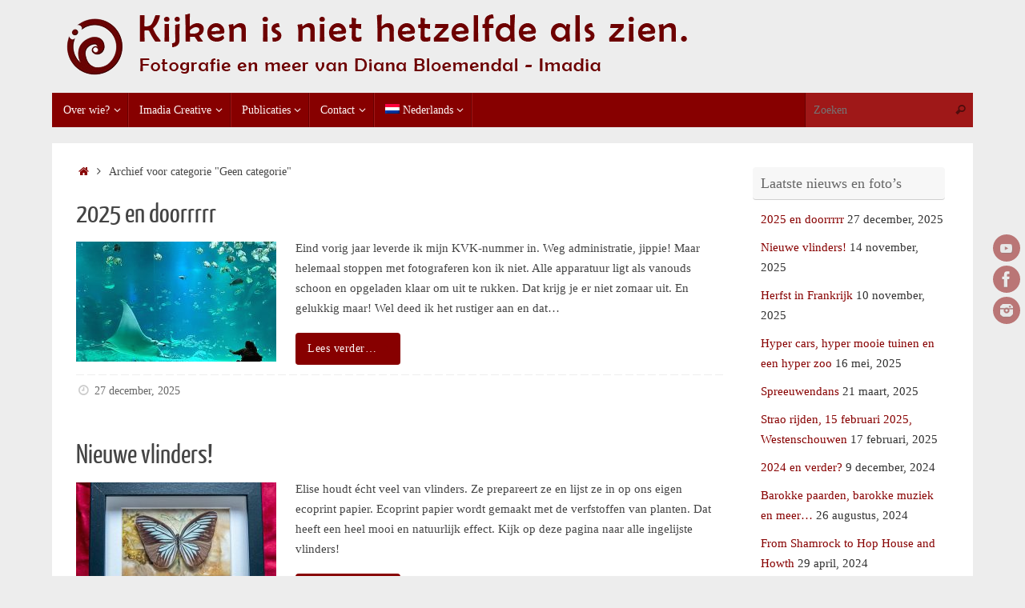

--- FILE ---
content_type: text/html; charset=UTF-8
request_url: https://www.imadia.nl/category/geen-categorie/
body_size: 18415
content:
<!DOCTYPE html>
<html lang="nl-NL">
<head>

<meta http-equiv="X-UA-Compatible" content="IE=edge,chrome=1" />
<meta name="viewport" content="width=device-width, user-scalable=yes, initial-scale=1.0, minimum-scale=1.0, maximum-scale=3.0">
<meta http-equiv="Content-Type" content="text/html; charset=UTF-8" />
<link rel="profile" href="https://gmpg.org/xfn/11" />
<link rel="pingback" href="https://www.imadia.nl/wordpress/xmlrpc.php" />
<meta name='robots' content='index, follow, max-image-preview:large, max-snippet:-1, max-video-preview:-1' />

	<!-- This site is optimized with the Yoast SEO plugin v26.8 - https://yoast.com/product/yoast-seo-wordpress/ -->
	<title>Geen categorie Archives - Imadia Photography</title>

<link rel="stylesheet" href="https://www.imadia.nl/wordpress/wp-content/plugins/sitepress-multilingual-cms/res/css/language-selector.css?v=3.0.2-a" type="text/css" media="all" />
	<link rel="canonical" href="https://www.imadia.nl/category/geen-categorie/" />
	<link rel="next" href="https://www.imadia.nl/category/geen-categorie/page/2/" />
	<meta property="og:locale" content="nl_NL" />
	<meta property="og:type" content="article" />
	<meta property="og:title" content="Geen categorie Archives - Imadia Photography" />
	<meta property="og:url" content="https://www.imadia.nl/category/geen-categorie/" />
	<meta property="og:site_name" content="Imadia Photography" />
	<meta property="og:image" content="https://www.imadia.nl/wordpress/wp-content/uploads/2014/06/logokl.jpg" />
	<meta property="og:image:width" content="125" />
	<meta property="og:image:height" content="125" />
	<meta property="og:image:type" content="image/jpeg" />
	<script type="application/ld+json" class="yoast-schema-graph">{"@context":"https://schema.org","@graph":[{"@type":"CollectionPage","@id":"https://www.imadia.nl/category/geen-categorie/","url":"https://www.imadia.nl/category/geen-categorie/","name":"Geen categorie Archives - Imadia Photography","isPartOf":{"@id":"https://www.imadia.nl/#website"},"primaryImageOfPage":{"@id":"https://www.imadia.nl/category/geen-categorie/#primaryimage"},"image":{"@id":"https://www.imadia.nl/category/geen-categorie/#primaryimage"},"thumbnailUrl":"https://www.imadia.nl/wordpress/wp-content/uploads/2025/12/imadia-9433.jpg","breadcrumb":{"@id":"https://www.imadia.nl/category/geen-categorie/#breadcrumb"},"inLanguage":"nl-NL"},{"@type":"ImageObject","inLanguage":"nl-NL","@id":"https://www.imadia.nl/category/geen-categorie/#primaryimage","url":"https://www.imadia.nl/wordpress/wp-content/uploads/2025/12/imadia-9433.jpg","contentUrl":"https://www.imadia.nl/wordpress/wp-content/uploads/2025/12/imadia-9433.jpg","width":1943,"height":1457},{"@type":"BreadcrumbList","@id":"https://www.imadia.nl/category/geen-categorie/#breadcrumb","itemListElement":[{"@type":"ListItem","position":1,"name":"Home","item":"https://www.imadia.nl/"},{"@type":"ListItem","position":2,"name":"Geen categorie"}]},{"@type":"WebSite","@id":"https://www.imadia.nl/#website","url":"https://www.imadia.nl/","name":"Imadia Photography","description":"Kijken is niet hetzelfde als Zien","publisher":{"@id":"https://www.imadia.nl/#organization"},"potentialAction":[{"@type":"SearchAction","target":{"@type":"EntryPoint","urlTemplate":"https://www.imadia.nl/?s={search_term_string}"},"query-input":{"@type":"PropertyValueSpecification","valueRequired":true,"valueName":"search_term_string"}}],"inLanguage":"nl-NL"},{"@type":"Organization","@id":"https://www.imadia.nl/#organization","name":"Imadia Photography","url":"https://www.imadia.nl/","logo":{"@type":"ImageObject","inLanguage":"nl-NL","@id":"https://www.imadia.nl/#/schema/logo/image/","url":"https://www.imadia.nl/wordpress/wp-content/uploads/2014/06/logokl.jpg","contentUrl":"https://www.imadia.nl/wordpress/wp-content/uploads/2014/06/logokl.jpg","width":125,"height":125,"caption":"Imadia Photography"},"image":{"@id":"https://www.imadia.nl/#/schema/logo/image/"},"sameAs":["https://www.facebook.com/Imadia-Photography-358730834142684/","https://www.instagram.com/imadiana/","https://www.youtube.com/channel/UCqZEI3uFDhDewatwwUu6P6g"]}]}</script>
	<!-- / Yoast SEO plugin. -->


<link rel='dns-prefetch' href='//static.addtoany.com' />
<link rel='dns-prefetch' href='//maps.google.com' />
<link rel='dns-prefetch' href='//www.googletagmanager.com' />
<link rel="alternate" type="application/rss+xml" title="Imadia Photography &raquo; feed" href="https://www.imadia.nl/feed/" />
<link rel="alternate" type="application/rss+xml" title="Imadia Photography &raquo; reacties feed" href="https://www.imadia.nl/comments/feed/" />
<link rel="alternate" type="application/rss+xml" title="Imadia Photography &raquo; Geen categorie categorie feed" href="https://www.imadia.nl/category/geen-categorie/feed/" />
<style id='wp-img-auto-sizes-contain-inline-css' type='text/css'>
img:is([sizes=auto i],[sizes^="auto," i]){contain-intrinsic-size:3000px 1500px}
/*# sourceURL=wp-img-auto-sizes-contain-inline-css */
</style>
<link rel='stylesheet' id='twb-open-sans-css' href='https://fonts.googleapis.com/css?family=Open+Sans%3A300%2C400%2C500%2C600%2C700%2C800&#038;display=swap&#038;ver=6.9' type='text/css' media='all' />
<link rel='stylesheet' id='twbbwg-global-css' href='https://www.imadia.nl/wordpress/wp-content/plugins/photo-gallery/booster/assets/css/global.css?ver=1.0.0' type='text/css' media='all' />
<style id='wp-emoji-styles-inline-css' type='text/css'>

	img.wp-smiley, img.emoji {
		display: inline !important;
		border: none !important;
		box-shadow: none !important;
		height: 1em !important;
		width: 1em !important;
		margin: 0 0.07em !important;
		vertical-align: -0.1em !important;
		background: none !important;
		padding: 0 !important;
	}
/*# sourceURL=wp-emoji-styles-inline-css */
</style>
<style id='wp-block-library-inline-css' type='text/css'>
:root{--wp-block-synced-color:#7a00df;--wp-block-synced-color--rgb:122,0,223;--wp-bound-block-color:var(--wp-block-synced-color);--wp-editor-canvas-background:#ddd;--wp-admin-theme-color:#007cba;--wp-admin-theme-color--rgb:0,124,186;--wp-admin-theme-color-darker-10:#006ba1;--wp-admin-theme-color-darker-10--rgb:0,107,160.5;--wp-admin-theme-color-darker-20:#005a87;--wp-admin-theme-color-darker-20--rgb:0,90,135;--wp-admin-border-width-focus:2px}@media (min-resolution:192dpi){:root{--wp-admin-border-width-focus:1.5px}}.wp-element-button{cursor:pointer}:root .has-very-light-gray-background-color{background-color:#eee}:root .has-very-dark-gray-background-color{background-color:#313131}:root .has-very-light-gray-color{color:#eee}:root .has-very-dark-gray-color{color:#313131}:root .has-vivid-green-cyan-to-vivid-cyan-blue-gradient-background{background:linear-gradient(135deg,#00d084,#0693e3)}:root .has-purple-crush-gradient-background{background:linear-gradient(135deg,#34e2e4,#4721fb 50%,#ab1dfe)}:root .has-hazy-dawn-gradient-background{background:linear-gradient(135deg,#faaca8,#dad0ec)}:root .has-subdued-olive-gradient-background{background:linear-gradient(135deg,#fafae1,#67a671)}:root .has-atomic-cream-gradient-background{background:linear-gradient(135deg,#fdd79a,#004a59)}:root .has-nightshade-gradient-background{background:linear-gradient(135deg,#330968,#31cdcf)}:root .has-midnight-gradient-background{background:linear-gradient(135deg,#020381,#2874fc)}:root{--wp--preset--font-size--normal:16px;--wp--preset--font-size--huge:42px}.has-regular-font-size{font-size:1em}.has-larger-font-size{font-size:2.625em}.has-normal-font-size{font-size:var(--wp--preset--font-size--normal)}.has-huge-font-size{font-size:var(--wp--preset--font-size--huge)}:root .has-text-align-center{text-align:center}:root .has-text-align-left{text-align:left}:root .has-text-align-right{text-align:right}.has-fit-text{white-space:nowrap!important}#end-resizable-editor-section{display:none}.aligncenter{clear:both}.items-justified-left{justify-content:flex-start}.items-justified-center{justify-content:center}.items-justified-right{justify-content:flex-end}.items-justified-space-between{justify-content:space-between}.screen-reader-text{word-wrap:normal!important;border:0;clip-path:inset(50%);height:1px;margin:-1px;overflow:hidden;padding:0;position:absolute;width:1px}.screen-reader-text:focus{background-color:#ddd;clip-path:none;color:#444;display:block;font-size:1em;height:auto;left:5px;line-height:normal;padding:15px 23px 14px;text-decoration:none;top:5px;width:auto;z-index:100000}html :where(.has-border-color){border-style:solid}html :where([style*=border-top-color]){border-top-style:solid}html :where([style*=border-right-color]){border-right-style:solid}html :where([style*=border-bottom-color]){border-bottom-style:solid}html :where([style*=border-left-color]){border-left-style:solid}html :where([style*=border-width]){border-style:solid}html :where([style*=border-top-width]){border-top-style:solid}html :where([style*=border-right-width]){border-right-style:solid}html :where([style*=border-bottom-width]){border-bottom-style:solid}html :where([style*=border-left-width]){border-left-style:solid}html :where(img[class*=wp-image-]){height:auto;max-width:100%}:where(figure){margin:0 0 1em}html :where(.is-position-sticky){--wp-admin--admin-bar--position-offset:var(--wp-admin--admin-bar--height,0px)}@media screen and (max-width:600px){html :where(.is-position-sticky){--wp-admin--admin-bar--position-offset:0px}}

/*# sourceURL=wp-block-library-inline-css */
</style><style id='wp-block-paragraph-inline-css' type='text/css'>
.is-small-text{font-size:.875em}.is-regular-text{font-size:1em}.is-large-text{font-size:2.25em}.is-larger-text{font-size:3em}.has-drop-cap:not(:focus):first-letter{float:left;font-size:8.4em;font-style:normal;font-weight:100;line-height:.68;margin:.05em .1em 0 0;text-transform:uppercase}body.rtl .has-drop-cap:not(:focus):first-letter{float:none;margin-left:.1em}p.has-drop-cap.has-background{overflow:hidden}:root :where(p.has-background){padding:1.25em 2.375em}:where(p.has-text-color:not(.has-link-color)) a{color:inherit}p.has-text-align-left[style*="writing-mode:vertical-lr"],p.has-text-align-right[style*="writing-mode:vertical-rl"]{rotate:180deg}
/*# sourceURL=https://www.imadia.nl/wordpress/wp-content/plugins/gutenberg/build/styles/block-library/paragraph/style.min.css */
</style>
<style id='global-styles-inline-css' type='text/css'>
:root{--wp--preset--aspect-ratio--square: 1;--wp--preset--aspect-ratio--4-3: 4/3;--wp--preset--aspect-ratio--3-4: 3/4;--wp--preset--aspect-ratio--3-2: 3/2;--wp--preset--aspect-ratio--2-3: 2/3;--wp--preset--aspect-ratio--16-9: 16/9;--wp--preset--aspect-ratio--9-16: 9/16;--wp--preset--color--black: #000000;--wp--preset--color--cyan-bluish-gray: #abb8c3;--wp--preset--color--white: #ffffff;--wp--preset--color--pale-pink: #f78da7;--wp--preset--color--vivid-red: #cf2e2e;--wp--preset--color--luminous-vivid-orange: #ff6900;--wp--preset--color--luminous-vivid-amber: #fcb900;--wp--preset--color--light-green-cyan: #7bdcb5;--wp--preset--color--vivid-green-cyan: #00d084;--wp--preset--color--pale-cyan-blue: #8ed1fc;--wp--preset--color--vivid-cyan-blue: #0693e3;--wp--preset--color--vivid-purple: #9b51e0;--wp--preset--gradient--vivid-cyan-blue-to-vivid-purple: linear-gradient(135deg,rgb(6,147,227) 0%,rgb(155,81,224) 100%);--wp--preset--gradient--light-green-cyan-to-vivid-green-cyan: linear-gradient(135deg,rgb(122,220,180) 0%,rgb(0,208,130) 100%);--wp--preset--gradient--luminous-vivid-amber-to-luminous-vivid-orange: linear-gradient(135deg,rgb(252,185,0) 0%,rgb(255,105,0) 100%);--wp--preset--gradient--luminous-vivid-orange-to-vivid-red: linear-gradient(135deg,rgb(255,105,0) 0%,rgb(207,46,46) 100%);--wp--preset--gradient--very-light-gray-to-cyan-bluish-gray: linear-gradient(135deg,rgb(238,238,238) 0%,rgb(169,184,195) 100%);--wp--preset--gradient--cool-to-warm-spectrum: linear-gradient(135deg,rgb(74,234,220) 0%,rgb(151,120,209) 20%,rgb(207,42,186) 40%,rgb(238,44,130) 60%,rgb(251,105,98) 80%,rgb(254,248,76) 100%);--wp--preset--gradient--blush-light-purple: linear-gradient(135deg,rgb(255,206,236) 0%,rgb(152,150,240) 100%);--wp--preset--gradient--blush-bordeaux: linear-gradient(135deg,rgb(254,205,165) 0%,rgb(254,45,45) 50%,rgb(107,0,62) 100%);--wp--preset--gradient--luminous-dusk: linear-gradient(135deg,rgb(255,203,112) 0%,rgb(199,81,192) 50%,rgb(65,88,208) 100%);--wp--preset--gradient--pale-ocean: linear-gradient(135deg,rgb(255,245,203) 0%,rgb(182,227,212) 50%,rgb(51,167,181) 100%);--wp--preset--gradient--electric-grass: linear-gradient(135deg,rgb(202,248,128) 0%,rgb(113,206,126) 100%);--wp--preset--gradient--midnight: linear-gradient(135deg,rgb(2,3,129) 0%,rgb(40,116,252) 100%);--wp--preset--font-size--small: 13px;--wp--preset--font-size--medium: 20px;--wp--preset--font-size--large: 36px;--wp--preset--font-size--x-large: 42px;--wp--preset--spacing--20: 0.44rem;--wp--preset--spacing--30: 0.67rem;--wp--preset--spacing--40: 1rem;--wp--preset--spacing--50: 1.5rem;--wp--preset--spacing--60: 2.25rem;--wp--preset--spacing--70: 3.38rem;--wp--preset--spacing--80: 5.06rem;--wp--preset--shadow--natural: 6px 6px 9px rgba(0, 0, 0, 0.2);--wp--preset--shadow--deep: 12px 12px 50px rgba(0, 0, 0, 0.4);--wp--preset--shadow--sharp: 6px 6px 0px rgba(0, 0, 0, 0.2);--wp--preset--shadow--outlined: 6px 6px 0px -3px rgb(255, 255, 255), 6px 6px rgb(0, 0, 0);--wp--preset--shadow--crisp: 6px 6px 0px rgb(0, 0, 0);}:where(body) { margin: 0; }:where(.is-layout-flex){gap: 0.5em;}:where(.is-layout-grid){gap: 0.5em;}body .is-layout-flex{display: flex;}.is-layout-flex{flex-wrap: wrap;align-items: center;}.is-layout-flex > :is(*, div){margin: 0;}body .is-layout-grid{display: grid;}.is-layout-grid > :is(*, div){margin: 0;}body{padding-top: 0px;padding-right: 0px;padding-bottom: 0px;padding-left: 0px;}a:where(:not(.wp-element-button)){text-decoration: underline;}:root :where(.wp-element-button, .wp-block-button__link){background-color: #32373c;border-width: 0;color: #fff;font-family: inherit;font-size: inherit;font-style: inherit;font-weight: inherit;letter-spacing: inherit;line-height: inherit;padding-top: calc(0.667em + 2px);padding-right: calc(1.333em + 2px);padding-bottom: calc(0.667em + 2px);padding-left: calc(1.333em + 2px);text-decoration: none;text-transform: inherit;}.has-black-color{color: var(--wp--preset--color--black) !important;}.has-cyan-bluish-gray-color{color: var(--wp--preset--color--cyan-bluish-gray) !important;}.has-white-color{color: var(--wp--preset--color--white) !important;}.has-pale-pink-color{color: var(--wp--preset--color--pale-pink) !important;}.has-vivid-red-color{color: var(--wp--preset--color--vivid-red) !important;}.has-luminous-vivid-orange-color{color: var(--wp--preset--color--luminous-vivid-orange) !important;}.has-luminous-vivid-amber-color{color: var(--wp--preset--color--luminous-vivid-amber) !important;}.has-light-green-cyan-color{color: var(--wp--preset--color--light-green-cyan) !important;}.has-vivid-green-cyan-color{color: var(--wp--preset--color--vivid-green-cyan) !important;}.has-pale-cyan-blue-color{color: var(--wp--preset--color--pale-cyan-blue) !important;}.has-vivid-cyan-blue-color{color: var(--wp--preset--color--vivid-cyan-blue) !important;}.has-vivid-purple-color{color: var(--wp--preset--color--vivid-purple) !important;}.has-black-background-color{background-color: var(--wp--preset--color--black) !important;}.has-cyan-bluish-gray-background-color{background-color: var(--wp--preset--color--cyan-bluish-gray) !important;}.has-white-background-color{background-color: var(--wp--preset--color--white) !important;}.has-pale-pink-background-color{background-color: var(--wp--preset--color--pale-pink) !important;}.has-vivid-red-background-color{background-color: var(--wp--preset--color--vivid-red) !important;}.has-luminous-vivid-orange-background-color{background-color: var(--wp--preset--color--luminous-vivid-orange) !important;}.has-luminous-vivid-amber-background-color{background-color: var(--wp--preset--color--luminous-vivid-amber) !important;}.has-light-green-cyan-background-color{background-color: var(--wp--preset--color--light-green-cyan) !important;}.has-vivid-green-cyan-background-color{background-color: var(--wp--preset--color--vivid-green-cyan) !important;}.has-pale-cyan-blue-background-color{background-color: var(--wp--preset--color--pale-cyan-blue) !important;}.has-vivid-cyan-blue-background-color{background-color: var(--wp--preset--color--vivid-cyan-blue) !important;}.has-vivid-purple-background-color{background-color: var(--wp--preset--color--vivid-purple) !important;}.has-black-border-color{border-color: var(--wp--preset--color--black) !important;}.has-cyan-bluish-gray-border-color{border-color: var(--wp--preset--color--cyan-bluish-gray) !important;}.has-white-border-color{border-color: var(--wp--preset--color--white) !important;}.has-pale-pink-border-color{border-color: var(--wp--preset--color--pale-pink) !important;}.has-vivid-red-border-color{border-color: var(--wp--preset--color--vivid-red) !important;}.has-luminous-vivid-orange-border-color{border-color: var(--wp--preset--color--luminous-vivid-orange) !important;}.has-luminous-vivid-amber-border-color{border-color: var(--wp--preset--color--luminous-vivid-amber) !important;}.has-light-green-cyan-border-color{border-color: var(--wp--preset--color--light-green-cyan) !important;}.has-vivid-green-cyan-border-color{border-color: var(--wp--preset--color--vivid-green-cyan) !important;}.has-pale-cyan-blue-border-color{border-color: var(--wp--preset--color--pale-cyan-blue) !important;}.has-vivid-cyan-blue-border-color{border-color: var(--wp--preset--color--vivid-cyan-blue) !important;}.has-vivid-purple-border-color{border-color: var(--wp--preset--color--vivid-purple) !important;}.has-vivid-cyan-blue-to-vivid-purple-gradient-background{background: var(--wp--preset--gradient--vivid-cyan-blue-to-vivid-purple) !important;}.has-light-green-cyan-to-vivid-green-cyan-gradient-background{background: var(--wp--preset--gradient--light-green-cyan-to-vivid-green-cyan) !important;}.has-luminous-vivid-amber-to-luminous-vivid-orange-gradient-background{background: var(--wp--preset--gradient--luminous-vivid-amber-to-luminous-vivid-orange) !important;}.has-luminous-vivid-orange-to-vivid-red-gradient-background{background: var(--wp--preset--gradient--luminous-vivid-orange-to-vivid-red) !important;}.has-very-light-gray-to-cyan-bluish-gray-gradient-background{background: var(--wp--preset--gradient--very-light-gray-to-cyan-bluish-gray) !important;}.has-cool-to-warm-spectrum-gradient-background{background: var(--wp--preset--gradient--cool-to-warm-spectrum) !important;}.has-blush-light-purple-gradient-background{background: var(--wp--preset--gradient--blush-light-purple) !important;}.has-blush-bordeaux-gradient-background{background: var(--wp--preset--gradient--blush-bordeaux) !important;}.has-luminous-dusk-gradient-background{background: var(--wp--preset--gradient--luminous-dusk) !important;}.has-pale-ocean-gradient-background{background: var(--wp--preset--gradient--pale-ocean) !important;}.has-electric-grass-gradient-background{background: var(--wp--preset--gradient--electric-grass) !important;}.has-midnight-gradient-background{background: var(--wp--preset--gradient--midnight) !important;}.has-small-font-size{font-size: var(--wp--preset--font-size--small) !important;}.has-medium-font-size{font-size: var(--wp--preset--font-size--medium) !important;}.has-large-font-size{font-size: var(--wp--preset--font-size--large) !important;}.has-x-large-font-size{font-size: var(--wp--preset--font-size--x-large) !important;}
/*# sourceURL=global-styles-inline-css */
</style>

<style id='classic-theme-styles-inline-css' type='text/css'>
.wp-block-button__link{background-color:#32373c;border-radius:9999px;box-shadow:none;color:#fff;font-size:1.125em;padding:calc(.667em + 2px) calc(1.333em + 2px);text-decoration:none}.wp-block-file__button{background:#32373c;color:#fff}.wp-block-accordion-heading{margin:0}.wp-block-accordion-heading__toggle{background-color:inherit!important;color:inherit!important}.wp-block-accordion-heading__toggle:not(:focus-visible){outline:none}.wp-block-accordion-heading__toggle:focus,.wp-block-accordion-heading__toggle:hover{background-color:inherit!important;border:none;box-shadow:none;color:inherit;padding:var(--wp--preset--spacing--20,1em) 0;text-decoration:none}.wp-block-accordion-heading__toggle:focus-visible{outline:auto;outline-offset:0}
/*# sourceURL=https://www.imadia.nl/wordpress/wp-content/plugins/gutenberg/build/styles/block-library/classic.min.css */
</style>
<link rel='stylesheet' id='gmap_styles_-css' href='https://www.imadia.nl/wordpress/wp-content/plugins/form-maker/css/style_for_map.css?ver=c59ee55e6cf66ea689475cbdbdd33851' type='text/css' media='all' />
<link rel='stylesheet' id='Css-css' href='https://www.imadia.nl/wordpress/wp-content/plugins/form-maker/js/calendar-jos.css?ver=c59ee55e6cf66ea689475cbdbdd33851' type='text/css' media='all' />
<link rel='stylesheet' id='jquery-ui-spinner-css' href='https://www.imadia.nl/wordpress/wp-content/plugins/form-maker/css/jquery-ui-spinner.css?ver=c59ee55e6cf66ea689475cbdbdd33851' type='text/css' media='all' />
<link rel='stylesheet' id='fcb-main-css-css' href='https://www.imadia.nl/wordpress/wp-content/plugins/formcraft-form-builder/assets/css/form.main.css?ver=1.2.10' type='text/css' media='all' />
<link rel='stylesheet' id='fcb-common-css-css' href='https://www.imadia.nl/wordpress/wp-content/plugins/formcraft-form-builder/assets/css/common-elements.css?ver=1.2.10' type='text/css' media='all' />
<link rel='stylesheet' id='bwg_fonts-css' href='https://www.imadia.nl/wordpress/wp-content/plugins/photo-gallery/css/bwg-fonts/fonts.css?ver=0.0.1' type='text/css' media='all' />
<link rel='stylesheet' id='sumoselect-css' href='https://www.imadia.nl/wordpress/wp-content/plugins/photo-gallery/css/sumoselect.min.css?ver=3.4.6' type='text/css' media='all' />
<link rel='stylesheet' id='mCustomScrollbar-css' href='https://www.imadia.nl/wordpress/wp-content/plugins/photo-gallery/css/jquery.mCustomScrollbar.min.css?ver=3.1.5' type='text/css' media='all' />
<link rel='stylesheet' id='bwg_frontend-css' href='https://www.imadia.nl/wordpress/wp-content/plugins/photo-gallery/css/styles.min.css?ver=1.8.37' type='text/css' media='all' />
<link rel='stylesheet' id='tempera-fonts-css' href='https://www.imadia.nl/wordpress/wp-content/themes/tempera/fonts/fontfaces.css?ver=1.8.3' type='text/css' media='all' />
<link rel='stylesheet' id='tempera-style-css' href='https://www.imadia.nl/wordpress/wp-content/themes/tempera/style.css?ver=1.8.3' type='text/css' media='all' />
<style id='tempera-style-inline-css' type='text/css'>
#header, #main, #topbar-inner { max-width: 1150px; } #container.one-column { } #container.two-columns-right #secondary { width:250px; float:right; } #container.two-columns-right #content { width:calc(100% - 280px); float:left; } #container.two-columns-left #primary { width:250px; float:left; } #container.two-columns-left #content { width:calc(100% - 280px); float:right; } #container.three-columns-right .sidey { width:125px; float:left; } #container.three-columns-right #primary { margin-left:15px; margin-right:15px; } #container.three-columns-right #content { width: calc(100% - 280px); float:left;} #container.three-columns-left .sidey { width:125px; float:left; } #container.three-columns-left #secondary {margin-left:15px; margin-right:15px; } #container.three-columns-left #content { width: calc(100% - 280px); float:right; } #container.three-columns-sided .sidey { width:125px; float:left; } #container.three-columns-sided #secondary { float:right; } #container.three-columns-sided #content { width: calc(100% - 310px); float:right; margin: 0 155px 0 -1150px; } body { font-family: Georgia, "Times New Roman", Times, serif; } #content h1.entry-title a, #content h2.entry-title a, #content h1.entry-title , #content h2.entry-title { font-family: "Yanone Kaffeesatz Regular"; } .widget-title, .widget-title a { font-family: Georgia, "Times New Roman", Times, serif; } .entry-content h1, .entry-content h2, .entry-content h3, .entry-content h4, .entry-content h5, .entry-content h6, #comments #reply-title, .nivo-caption h2, #front-text1 h2, #front-text2 h2, .column-header-image, .column-header-noimage { font-family: "Open Sans Light"; } #site-title span a { font-family: "Yanone Kaffeesatz Regular"; } #access ul li a, #access ul li a span { font-family: Georgia, "Times New Roman", Times, serif; } body { color: #444444; background-color: #bdbebc } a { color: #870000; } a:hover,.entry-meta span a:hover, .comments-link a:hover { color: #870000; } #header { ; } #site-title span a { color:#563b0b; } #site-description { color:#999999; } .socials a { background-color: #870000; } .socials .socials-hover { background-color: #870000; } /* Main menu top level */ #access a, #nav-toggle span, li.menu-main-search .searchform input[type="search"] { color: #fef6f6; } li.menu-main-search .searchform input[type="search"] { background-color: #9f1818; border-left-color: #690000; } #access, #nav-toggle {background-color: #870000; } #access > .menu > ul > li > a > span { border-color: #690000; -webkit-box-shadow: 1px 0 0 #9f1818; box-shadow: 1px 0 0 #9f1818; } /*.rtl #access > .menu > ul > li > a > span { -webkit-box-shadow: -1px 0 0 #9f1818; box-shadow: -1px 0 0 #9f1818; } */ #access a:hover {background-color: #940d0d; } #access ul li.current_page_item > a, #access ul li.current-menu-item > a, #access ul li.current_page_ancestor > a, #access ul li.current-menu-ancestor > a { background-color: #940d0d; } /* Main menu Submenus */ #access > .menu > ul > li > ul:before {border-bottom-color:#870000;} #access ul ul ul li:first-child:before { border-right-color:#870000;} #access ul ul li { background-color:#870000; border-top-color:#950e0e; border-bottom-color:#7c0000} #access ul ul li a{color:#fff8f8} #access ul ul li a:hover{background:#950e0e} #access ul ul li.current_page_item > a, #access ul ul li.current-menu-item > a, #access ul ul li.current_page_ancestor > a, #access ul ul li.current-menu-ancestor > a { background-color:#950e0e; } #topbar { background-color: #000000;border-bottom-color:#282828; box-shadow:3px 0 3px #000000; } .topmenu ul li a, .topmenu .searchsubmit { color: #CCCCCC; } .topmenu ul li a:hover, .topmenu .searchform input[type="search"] { color: #EEEEEE; border-bottom-color: rgba( 135,0,0, 0.5); } #main { background-color: #FFFFFF; } #author-info, #entry-author-info, #content .page-title { border-color: #870000; background: #F7F7F7; } #entry-author-info #author-avatar, #author-info #author-avatar { border-color: #EEEEEE; } .sidey .widget-container { color: #333333; ; } .sidey .widget-title { color: #666666; background-color: #F7F7F7;border-color:#cfcfcf;} .sidey .widget-container a {} .sidey .widget-container a:hover {} .entry-content h1, .entry-content h2, .entry-content h3, .entry-content h4, .entry-content h5, .entry-content h6 { color: #444444; } .sticky .entry-header {border-color:#870000 } .entry-title, .entry-title a { color: #444444; } .entry-title a:hover { color: #000000; } #content span.entry-format { color: #fef6f6; background-color: #870000; } #footer { color: #AAAAAA; ; } #footer2 { color: #AAAAAA; background-color: #F7F7F7; } #footer a { ; } #footer a:hover { ; } #footer2 a, .footermenu ul li:after { ; } #footer2 a:hover { ; } #footer .widget-container { color: #333333; ; } #footer .widget-title { color: #666666; background-color: #F7F7F7;border-color:#cfcfcf } a.continue-reading-link, #cryout_ajax_more_trigger { color:#fef6f6; background:#870000; border-bottom-color:#870000; } a.continue-reading-link:hover { border-bottom-color:#870000; } a.continue-reading-link i.crycon-right-dir {color:#870000} a.continue-reading-link:hover i.crycon-right-dir {color:#870000} .page-link a, .page-link > span > em {border-color:#CCCCCC} .columnmore a {background:#870000;color:#F7F7F7} .columnmore a:hover {background:#870000;} .button, #respond .form-submit input#submit, input[type="submit"], input[type="reset"] { background-color: #870000; } .button:hover, #respond .form-submit input#submit:hover { background-color: #870000; } .entry-content tr th, .entry-content thead th { color: #444444; } .entry-content table, .entry-content fieldset, .entry-content tr td, .entry-content tr th, .entry-content thead th { border-color: #CCCCCC; } .entry-content tr.even td { background-color: #F7F7F7 !important; } hr { border-color: #CCCCCC; } input[type="text"], input[type="password"], input[type="email"], textarea, select, input[type="color"],input[type="date"],input[type="datetime"],input[type="datetime-local"],input[type="month"],input[type="number"],input[type="range"], input[type="search"],input[type="tel"],input[type="time"],input[type="url"],input[type="week"] { background-color: #F7F7F7; border-color: #CCCCCC #EEEEEE #EEEEEE #CCCCCC; color: #444444; } input[type="submit"], input[type="reset"] { color: #FFFFFF; background-color: #870000; } input[type="text"]:hover, input[type="password"]:hover, input[type="email"]:hover, textarea:hover, input[type="color"]:hover, input[type="date"]:hover, input[type="datetime"]:hover, input[type="datetime-local"]:hover, input[type="month"]:hover, input[type="number"]:hover, input[type="range"]:hover, input[type="search"]:hover, input[type="tel"]:hover, input[type="time"]:hover, input[type="url"]:hover, input[type="week"]:hover { background-color: rgba(247,247,247,0.4); } .entry-content pre { border-color: #CCCCCC; border-bottom-color:#870000;} .entry-content code { background-color:#F7F7F7;} .entry-content blockquote { border-color: #EEEEEE; } abbr, acronym { border-color: #444444; } .comment-meta a { color: #444444; } #respond .form-allowed-tags { color: #999999; } .entry-meta .crycon-metas:before {color:#CCCCCC;} .entry-meta span a, .comments-link a, .entry-meta {color:#666666;} .entry-meta span a:hover, .comments-link a:hover {} .nav-next a:hover {} .nav-previous a:hover { } .pagination { border-color:#ededed;} .pagination span, .pagination a { background:#F7F7F7; border-left-color:#dddddd; border-right-color:#ffffff; } .pagination a:hover { background: #ffffff; } #searchform input[type="text"] {color:#999999;} .caption-accented .wp-caption { background-color:rgba(135,0,0,0.8); color:#FFFFFF} .tempera-image-one .entry-content img[class*='align'], .tempera-image-one .entry-summary img[class*='align'], .tempera-image-two .entry-content img[class*='align'], .tempera-image-two .entry-summary img[class*='align'], .tempera-image-one .entry-content [class*='wp-block'][class*='align'] img, .tempera-image-one .entry-summary [class*='wp-block'][class*='align'] img, .tempera-image-two .entry-content [class*='wp-block'][class*='align'] img, .tempera-image-two .entry-summary [class*='wp-block'][class*='align'] img { border-color:#870000;} html { font-size:15px; line-height:1.7; } .entry-content, .entry-summary, #frontpage blockquote { text-align:inherit; } .entry-content, .entry-summary, .widget-area { ; } #content h1.entry-title, #content h2.entry-title { font-size:34px ;} .widget-title, .widget-title a { font-size:18px ;} h1 { font-size: 2.526em; } h2 { font-size: 2.202em; } h3 { font-size: 1.878em; } h4 { font-size: 1.554em; } h5 { font-size: 1.23em; } h6 { font-size: 0.906em; } #site-title { font-size:38px ;} #access ul li a, li.menu-main-search .searchform input[type="search"] { font-size:14px ;} .nocomments, .nocomments2 {display:none;} .comments-link span { display:none;} #header-container > div { margin:40px 0 0 0px;} header.page-header, .archive h1.page-title { display:none; } .entry-content p, .entry-content ul, .entry-content ol, .entry-content dd, .entry-content pre, .entry-content hr, .entry-summary p, .commentlist p { margin-bottom: 1.0em; } header.entry-header > .entry-meta { display: none; } #toTop {background:#FFFFFF;margin-left:1300px;} #toTop:hover .crycon-back2top:before {color:#870000;} @media (max-width: 1195px) { #footer2 #toTop { position: relative; margin-left: auto !important; margin-right: auto !important; bottom: 0; display: block; width: 45px; border-radius: 4px 4px 0 0; opacity: 1; } } #main {margin-top:20px; } #forbottom {margin-left: 30px; margin-right: 30px;} #header-widget-area { width: 33%; } #branding { height:120px; } @media (max-width: 1920px) {#branding, #bg_image { display: block; height:auto; max-width:100%; min-height:inherit !important; display: block; } } 
/* Tempera Custom CSS */
/*# sourceURL=tempera-style-inline-css */
</style>
<link rel='stylesheet' id='tempera-mobile-css' href='https://www.imadia.nl/wordpress/wp-content/themes/tempera/styles/style-mobile.css?ver=1.8.3' type='text/css' media='all' />
<link rel='stylesheet' id='addtoany-css' href='https://www.imadia.nl/wordpress/wp-content/plugins/add-to-any/addtoany.min.css?ver=1.16' type='text/css' media='all' />
<script type="text/javascript" src="https://www.imadia.nl/wordpress/wp-includes/js/jquery/jquery.min.js?ver=3.7.1" id="jquery-core-js"></script>
<script type="text/javascript" src="https://www.imadia.nl/wordpress/wp-includes/js/jquery/jquery-migrate.min.js?ver=3.4.1" id="jquery-migrate-js"></script>
<script type="text/javascript" src="https://www.imadia.nl/wordpress/wp-content/plugins/photo-gallery/booster/assets/js/circle-progress.js?ver=1.2.2" id="twbbwg-circle-js"></script>
<script type="text/javascript" id="twbbwg-global-js-extra">
/* <![CDATA[ */
var twb = {"nonce":"3e79b06dc4","ajax_url":"https://www.imadia.nl/wordpress/wp-admin/admin-ajax.php","plugin_url":"https://www.imadia.nl/wordpress/wp-content/plugins/photo-gallery/booster","href":"https://www.imadia.nl/wordpress/wp-admin/admin.php?page=twbbwg_photo-gallery"};
var twb = {"nonce":"3e79b06dc4","ajax_url":"https://www.imadia.nl/wordpress/wp-admin/admin-ajax.php","plugin_url":"https://www.imadia.nl/wordpress/wp-content/plugins/photo-gallery/booster","href":"https://www.imadia.nl/wordpress/wp-admin/admin.php?page=twbbwg_photo-gallery"};
//# sourceURL=twbbwg-global-js-extra
/* ]]> */
</script>
<script type="text/javascript" src="https://www.imadia.nl/wordpress/wp-content/plugins/photo-gallery/booster/assets/js/global.js?ver=1.0.0" id="twbbwg-global-js"></script>
<script type="text/javascript" id="addtoany-core-js-before">
/* <![CDATA[ */
window.a2a_config=window.a2a_config||{};a2a_config.callbacks=[];a2a_config.overlays=[];a2a_config.templates={};a2a_localize = {
	Share: "Delen",
	Save: "Opslaan",
	Subscribe: "Inschrijven",
	Email: "E-mail",
	Bookmark: "Bookmark",
	ShowAll: "Alles weergeven",
	ShowLess: "Niet alles weergeven",
	FindServices: "Vind dienst(en)",
	FindAnyServiceToAddTo: "Vind direct een dienst om aan toe te voegen",
	PoweredBy: "Mede mogelijk gemaakt door",
	ShareViaEmail: "Delen per e-mail",
	SubscribeViaEmail: "Abonneren via e-mail",
	BookmarkInYourBrowser: "Bookmark in je browser",
	BookmarkInstructions: "Druk op Ctrl+D of \u2318+D om deze pagina te bookmarken",
	AddToYourFavorites: "Voeg aan je favorieten toe",
	SendFromWebOrProgram: "Stuur vanuit elk e-mailadres of e-mail programma",
	EmailProgram: "E-mail programma",
	More: "Meer&#8230;",
	ThanksForSharing: "Bedankt voor het delen!",
	ThanksForFollowing: "Dank voor het volgen!"
};


//# sourceURL=addtoany-core-js-before
/* ]]> */
</script>
<script type="text/javascript" defer src="https://static.addtoany.com/menu/page.js" id="addtoany-core-js"></script>
<script type="text/javascript" defer src="https://www.imadia.nl/wordpress/wp-content/plugins/add-to-any/addtoany.min.js?ver=1.1" id="addtoany-jquery-js"></script>
<script type="text/javascript" src="https://www.imadia.nl/wordpress/wp-content/plugins/form-maker/js/main_front_end.js?ver=c59ee55e6cf66ea689475cbdbdd33851" id="main_g_js-js"></script>
<script type="text/javascript" src="https://maps.google.com/maps/api/js?sensor=false&amp;ver=6.9" id="Gmap-js"></script>
<script type="text/javascript" src="https://www.imadia.nl/wordpress/wp-content/plugins/form-maker/js/if_gmap_front_end.js?ver=c59ee55e6cf66ea689475cbdbdd33851" id="if_gmap-js"></script>
<script type="text/javascript" src="https://www.imadia.nl/wordpress/wp-content/plugins/form-maker/js/calendar.js?ver=c59ee55e6cf66ea689475cbdbdd33851" id="Calendar-js"></script>
<script type="text/javascript" src="https://www.imadia.nl/wordpress/wp-content/plugins/form-maker/js/calendar-setup.js?ver=c59ee55e6cf66ea689475cbdbdd33851" id="calendar-setup-js"></script>
<script type="text/javascript" src="https://www.imadia.nl/wordpress/wp-content/plugins/form-maker/js/calendar_function.js?ver=c59ee55e6cf66ea689475cbdbdd33851" id="calendar_function-js"></script>
<script type="text/javascript" src="https://www.imadia.nl/wordpress/wp-content/plugins/form-maker/js/jquery-ui.js?ver=c59ee55e6cf66ea689475cbdbdd33851" id="jquery-ui-js"></script>
<script type="text/javascript" src="https://www.imadia.nl/wordpress/wp-content/plugins/form-maker/js/jquery.ui.slider.js?ver=c59ee55e6cf66ea689475cbdbdd33851" id="jquery.ui.slider-js"></script>
<script type="text/javascript" src="https://www.imadia.nl/wordpress/wp-content/plugins/photo-gallery/js/jquery.sumoselect.min.js?ver=3.4.6" id="sumoselect-js"></script>
<script type="text/javascript" src="https://www.imadia.nl/wordpress/wp-content/plugins/photo-gallery/js/tocca.min.js?ver=2.0.9" id="bwg_mobile-js"></script>
<script type="text/javascript" src="https://www.imadia.nl/wordpress/wp-content/plugins/photo-gallery/js/jquery.mCustomScrollbar.concat.min.js?ver=3.1.5" id="mCustomScrollbar-js"></script>
<script type="text/javascript" src="https://www.imadia.nl/wordpress/wp-content/plugins/photo-gallery/js/jquery.fullscreen.min.js?ver=0.6.0" id="jquery-fullscreen-js"></script>
<script type="text/javascript" id="bwg_frontend-js-extra">
/* <![CDATA[ */
var bwg_objectsL10n = {"bwg_field_required":"veld is vereist.","bwg_mail_validation":"Dit is geen geldig e-mailadres.","bwg_search_result":"Er zijn geen afbeeldingen gevonden die voldoen aan de zoekopdracht.","bwg_select_tag":"Selecteer tag","bwg_order_by":"Sorteer op","bwg_search":"Zoeken","bwg_show_ecommerce":"Toon eCommerce","bwg_hide_ecommerce":"Verberg Ecommerce","bwg_show_comments":"Toon reacties","bwg_hide_comments":"Verberg reacties","bwg_restore":"Terugzetten","bwg_maximize":"Maximaliseren","bwg_fullscreen":"Volledig scherm","bwg_exit_fullscreen":"Volledig scherm afsluiten","bwg_search_tag":"ZOEKEN...","bwg_tag_no_match":"Geen tags gevonden","bwg_all_tags_selected":"Alle tags geselecteerd","bwg_tags_selected":"tags geselecteerd","play":"Afspelen","pause":"Pauze","is_pro":"","bwg_play":"Afspelen","bwg_pause":"Pauze","bwg_hide_info":"Informatie verbergen","bwg_show_info":"Informatie weergeven","bwg_hide_rating":"Verberg waardering","bwg_show_rating":"Toon beoordeling","ok":"OK","cancel":"Annuleren","select_all":"Alles selecteren","lazy_load":"0","lazy_loader":"https://www.imadia.nl/wordpress/wp-content/plugins/photo-gallery/images/ajax_loader.png","front_ajax":"0","bwg_tag_see_all":"bekijk alle tags","bwg_tag_see_less":"minder tags zien"};
//# sourceURL=bwg_frontend-js-extra
/* ]]> */
</script>
<script type="text/javascript" src="https://www.imadia.nl/wordpress/wp-content/plugins/photo-gallery/js/scripts.min.js?ver=1.8.37" id="bwg_frontend-js"></script>
<link rel="https://api.w.org/" href="https://www.imadia.nl/wp-json/" /><link rel="alternate" title="JSON" type="application/json" href="https://www.imadia.nl/wp-json/wp/v2/categories/1" /><link rel="EditURI" type="application/rsd+xml" title="RSD" href="https://www.imadia.nl/wordpress/xmlrpc.php?rsd" />
<input type='hidden' value='https://www.imadia.nl/wordpress/wp-content/plugins/form-maker' id='form_plugins_url' /><script type="text/javascript">
          if (document.getElementById("form_plugins_url")) {
            var plugin_url = document.getElementById("form_plugins_url").value;
          }
          else {
            var plugin_url = "";
          }
        </script><meta name="generator" content="Site Kit by Google 1.170.0" /><meta name="generator" content="WPML ver:3.0.2-a stt:39,1;0" />
<link rel="alternate" hreflang="nl-NL" href="https://www.imadia.nl/category/geen-categorie/" />
<link rel="alternate" hreflang="en-US" href="https://www.imadia.nl/category/geen-categorie-en/?lang=en" />

<style type="text/css">                                                        
</style><style type="text/css" id="custom-background-css">
body.custom-background { background-color: #ededed; }
</style>
		<!--[if lt IE 9]>
	<script>
	document.createElement('header');
	document.createElement('nav');
	document.createElement('section');
	document.createElement('article');
	document.createElement('aside');
	document.createElement('footer');
	</script>
	<![endif]-->
	</head>
<body data-rsssl=1 class="archive category category-geen-categorie category-1 custom-background wp-theme-tempera metaslider-plugin tempera-image-none caption-dark tempera-comment-placeholders tempera-menu-left tempera-topbarhide">

	<a class="skip-link screen-reader-text" href="#main" title="Ga naar de inhoud"> Ga naar de inhoud </a>
	
<div id="wrapper" class="hfeed">
<div id="topbar" ><div id="topbar-inner">  </div></div>
<div class="socials" id="srights">
			<a  target="_blank"  href="http://www.youtube.com/user/Imadiana"
			class="socialicons social-YouTube" title="YouTube">
				<img alt="YouTube" src="https://www.imadia.nl/wordpress/wp-content/themes/tempera/images/socials/YouTube.png" />
			</a>
			<a  target="_blank"  href="https://www.facebook.com/pages/Imadia-Photography/358730834142684?ref_type=bookmark"
			class="socialicons social-Facebook" title="Facebook">
				<img alt="Facebook" src="https://www.imadia.nl/wordpress/wp-content/themes/tempera/images/socials/Facebook.png" />
			</a>
			<a  target="_blank"  href="http://instagram.com/imadiana"
			class="socialicons social-Instagram" title="Instagram">
				<img alt="Instagram" src="https://www.imadia.nl/wordpress/wp-content/themes/tempera/images/socials/Instagram.png" />
			</a></div>
<div id="header-full">
	<header id="header">
		<div id="masthead">
			<div id="branding" role="banner" >
				<img id="bg_image" alt="Imadia Photography" title="Imadia Photography" src="https://www.imadia.nl/wordpress/wp-content/uploads/2025/02/cropped-diana-bloemendal-banner-1.png"  />	<div id="header-container">
	<a href="https://www.imadia.nl/" id="linky"></a></div>								<div style="clear:both;"></div>
			</div><!-- #branding -->
			<button id="nav-toggle"><span>&nbsp;</span></button>
			<nav id="access" class="jssafe" role="navigation">
					<div class="skip-link screen-reader-text"><a href="#content" title="Ga naar de inhoud">
		Ga naar de inhoud	</a></div>
	<div class="menu"><ul id="prime_nav" class="menu"><li id="menu-item-49" class="menu-item menu-item-type-post_type menu-item-object-page menu-item-has-children menu-item-49"><a href="https://www.imadia.nl/sample-one/"><span>Over wie?</span></a>
<ul class="sub-menu">
	<li id="menu-item-351" class="menu-item menu-item-type-post_type menu-item-object-page menu-item-351"><a href="https://www.imadia.nl/sample-one/"><span>Wie?</span></a></li>
	<li id="menu-item-352" class="menu-item menu-item-type-post_type menu-item-object-page menu-item-352"><a href="https://www.imadia.nl/het-logo/"><span>Het logo</span></a></li>
</ul>
</li>
<li id="menu-item-46" class="menu-item menu-item-type-post_type menu-item-object-page menu-item-has-children menu-item-46"><a href="https://www.imadia.nl/imadia-creative/"><span>Imadia Creative</span></a>
<ul class="sub-menu">
	<li id="menu-item-15013" class="menu-item menu-item-type-post_type menu-item-object-page menu-item-15013"><a href="https://www.imadia.nl/vlinders/"><span>Vlinders</span></a></li>
	<li id="menu-item-14562" class="menu-item menu-item-type-post_type menu-item-object-page menu-item-14562"><a href="https://www.imadia.nl/exposities/"><span>Exposities</span></a></li>
	<li id="menu-item-871" class="menu-item menu-item-type-post_type menu-item-object-page menu-item-871"><a href="https://www.imadia.nl/art/"><span>Artwork – paardentekeningen</span></a></li>
	<li id="menu-item-50" class="menu-item menu-item-type-post_type menu-item-object-page menu-item-50"><a href="https://www.imadia.nl/sieraden-equi-memory/"><span>Sieraden: Equi-memory</span></a></li>
</ul>
</li>
<li id="menu-item-99" class="menu-item menu-item-type-post_type menu-item-object-page menu-item-has-children menu-item-99"><a href="https://www.imadia.nl/publicaties/"><span>Publicaties</span></a>
<ul class="sub-menu">
	<li id="menu-item-14563" class="menu-item menu-item-type-post_type menu-item-object-page menu-item-14563"><a href="https://www.imadia.nl/exposities/"><span>Exposities</span></a></li>
	<li id="menu-item-10440" class="menu-item menu-item-type-post_type menu-item-object-page menu-item-10440"><a href="https://www.imadia.nl/dutch-masters-equestrian-style/"><span>Dutch Masters Equestrian Style</span></a></li>
	<li id="menu-item-7757" class="menu-item menu-item-type-post_type menu-item-object-page menu-item-7757"><a href="https://www.imadia.nl/stonehenge-op-maasvlakte-2/"><span>Expositie: Stonehenge, revisited &#038; Continued</span></a></li>
	<li id="menu-item-3243" class="menu-item menu-item-type-post_type menu-item-object-page menu-item-3243"><a href="https://www.imadia.nl/publicaties/"><span>Publicaties</span></a></li>
	<li id="menu-item-100" class="menu-item menu-item-type-post_type menu-item-object-page menu-item-100"><a href="https://www.imadia.nl/projecten/"><span>Projecten</span></a></li>
</ul>
</li>
<li id="menu-item-45" class="menu-item menu-item-type-post_type menu-item-object-page menu-item-has-children menu-item-45"><a href="https://www.imadia.nl/contact/"><span>Contact</span></a>
<ul class="sub-menu">
	<li id="menu-item-935" class="menu-item menu-item-type-post_type menu-item-object-page menu-item-935"><a href="https://www.imadia.nl/contact/"><span>Get in touch!</span></a></li>
	<li id="menu-item-944" class="menu-item menu-item-type-post_type menu-item-object-page menu-item-944"><a href="https://www.imadia.nl/de-kleine-lettertjes/"><span>De kleine lettertjes</span></a></li>
	<li id="menu-item-7556" class="menu-item menu-item-type-post_type menu-item-object-page menu-item-7556"><a href="https://www.imadia.nl/privacyverklaring/"><span>Privacyverklaring</span></a></li>
	<li id="menu-item-975" class="menu-item menu-item-type-post_type menu-item-object-page menu-item-975"><a href="https://www.imadia.nl/vragen/"><span>Vragen?</span></a></li>
	<li id="menu-item-83" class="menu-item menu-item-type-post_type menu-item-object-page menu-item-83"><a href="https://www.imadia.nl/links/"><span>Links</span></a></li>
</ul>
</li>
<li class="menu-item menu-item-language menu-item-language-current"><a href="#" onclick="return false"><span><img class="iclflag" src="https://www.imadia.nl/wordpress/wp-content/plugins/sitepress-multilingual-cms/res/flags/nl.png" width="18" height="12" alt="Nederlands" title="Nederlands" />Nederlands</span></a><ul class="sub-menu submenu-languages"><li class="menu-item menu-item-language menu-item-language-current"><a href="https://www.imadia.nl/category/geen-categorie-en/?lang=en"><img class="iclflag" src="https://www.imadia.nl/wordpress/wp-content/plugins/sitepress-multilingual-cms/res/flags/en.png" width="18" height="12" alt="Engels" title="Engels" /></a></li></ul></li><li class='menu-main-search'> 
<form role="search" method="get" class="searchform" action="https://www.imadia.nl/">
	<label>
		<span class="screen-reader-text">Zoeken naar:</span>
		<input type="search" class="s" placeholder="Zoeken" value="" name="s" />
	</label>
	<button type="submit" class="searchsubmit"><span class="screen-reader-text">Zoeken</span><i class="crycon-search"></i></button>
</form>
 </li></ul></div>			</nav><!-- #access -->
		</div><!-- #masthead -->
	</header><!-- #header -->
</div><!-- #header-full -->

<div style="clear:both;height:0;"> </div>

<div id="main" class="main">
			<div  id="forbottom" >
		
		<div style="clear:both;"> </div>

		
		<section id="container" class="two-columns-right">
			<div id="content" role="main">
			<div class="breadcrumbs"><a href="https://www.imadia.nl"><i class="crycon-homebread"></i><span class="screen-reader-text">Home</span></a><i class="crycon-angle-right"></i> <span class="current">Archief voor categorie "Geen categorie"</span></div><!--breadcrumbs-->			
			
				<header class="page-header">
					<h1 class="page-title">Categorie: <span>Geen categorie</span></h1>									</header>

								
					
	<article id="post-15040" class="post-15040 post type-post status-publish format-standard has-post-thumbnail hentry category-geen-categorie tag-cote-dopale tag-e-quine-com tag-equine-studies tag-hans-peter-minderhoud tag-horse-event tag-powered-bij-horses tag-zefanja-vermeulen">
				
		<header class="entry-header">			
			<h2 class="entry-title">
				<a href="https://www.imadia.nl/2025-en-doorrrrr/" title="Permalink naar 2025 en doorrrrr" rel="bookmark">2025 en doorrrrr</a>
			</h2>
						<div class="entry-meta">
							</div><!-- .entry-meta -->	
		</header><!-- .entry-header -->
		
						
												<div class="entry-summary">
						<a href="https://www.imadia.nl/2025-en-doorrrrr/" title="2025 en doorrrrr"><img width="250" height="150" src="https://www.imadia.nl/wordpress/wp-content/uploads/2025/12/imadia-9433-250x150.jpg" class="alignleft post_thumbnail wp-post-image" alt="" decoding="async" /></a>						<p>Eind vorig jaar leverde ik mijn KVK-nummer in. Weg administratie, jippie! Maar helemaal stoppen met fotograferen kon ik niet. Alle apparatuur ligt als vanouds schoon en opgeladen klaar om uit te rukken. Dat krijg je er niet zomaar uit. En gelukkig maar! Wel deed ik het rustiger aan en dat…</p>
<p class="continue-reading-button"> <a class="continue-reading-link" href="https://www.imadia.nl/2025-en-doorrrrr/">Lees verder&#8230;<i class="crycon-right-dir"></i></a></p>
						</div><!-- .entry-summary -->
									
		
		<footer class="entry-meta">
			<span><i class="crycon-time crycon-metas" title="Datum"></i>
				<time class="onDate date published" datetime="2025-12-27T12:51:03+01:00">
					<a href="https://www.imadia.nl/2025-en-doorrrrr/" rel="bookmark">27 december, 2025</a>
				</time>
			   </span><time class="updated"  datetime="2025-12-27T13:04:11+01:00">27 december, 2025</time>		</footer>
	</article><!-- #post-15040 -->
	
	
				
					
	<article id="post-15010" class="post-15010 post type-post status-publish format-standard has-post-thumbnail hentry category-geen-categorie tag-vlinders-in-een-lijst">
				
		<header class="entry-header">			
			<h2 class="entry-title">
				<a href="https://www.imadia.nl/hou-je-ook-zo-van-vlinders/" title="Permalink naar Nieuwe vlinders!" rel="bookmark">Nieuwe vlinders!</a>
			</h2>
						<div class="entry-meta">
							</div><!-- .entry-meta -->	
		</header><!-- .entry-header -->
		
						
												<div class="entry-summary">
						<a href="https://www.imadia.nl/hou-je-ook-zo-van-vlinders/" title="Nieuwe vlinders!"><img width="250" height="150" src="https://www.imadia.nl/wordpress/wp-content/uploads/2025/11/imadia-3716-250x150.jpg" class="alignleft post_thumbnail wp-post-image" alt="" decoding="async" /></a>						<p>Elise houdt écht veel van vlinders. Ze prepareert ze en lijst ze in op ons eigen ecoprint papier. Ecoprint papier wordt gemaakt met de verfstoffen van planten. Dat heeft een heel mooi en natuurlijk effect. Kijk op deze pagina naar alle ingelijste vlinders!</p>
<p class="continue-reading-button"> <a class="continue-reading-link" href="https://www.imadia.nl/hou-je-ook-zo-van-vlinders/">Lees verder&#8230;<i class="crycon-right-dir"></i></a></p>
						</div><!-- .entry-summary -->
									
		
		<footer class="entry-meta">
			<span><i class="crycon-time crycon-metas" title="Datum"></i>
				<time class="onDate date published" datetime="2025-11-14T10:27:14+01:00">
					<a href="https://www.imadia.nl/hou-je-ook-zo-van-vlinders/" rel="bookmark">14 november, 2025</a>
				</time>
			   </span><time class="updated"  datetime="2025-12-03T09:58:23+01:00">3 december, 2025</time>		</footer>
	</article><!-- #post-15010 -->
	
	
				
					
	<article id="post-14933" class="post-14933 post type-post status-publish format-standard has-post-thumbnail hentry category-geen-categorie tag-montagne-bourbonnaise tag-vichy">
				
		<header class="entry-header">			
			<h2 class="entry-title">
				<a href="https://www.imadia.nl/herfst-in-frankrijk/" title="Permalink naar Herfst in Frankrijk" rel="bookmark">Herfst in Frankrijk</a>
			</h2>
						<div class="entry-meta">
							</div><!-- .entry-meta -->	
		</header><!-- .entry-header -->
		
						
												<div class="entry-summary">
						<a href="https://www.imadia.nl/herfst-in-frankrijk/" title="Herfst in Frankrijk"><img width="250" height="150" src="https://www.imadia.nl/wordpress/wp-content/uploads/2025/11/imadia-5647-250x150.jpg" class="alignleft post_thumbnail wp-post-image" alt="" decoding="async" /></a>						<p>Herfst is overal mooi, maar in de Montagne Bourbonnaise nét een beetje mooier dan ergens anders. En dan hebben we het nog niet eens over de mooie bronnenstad Vichy en de mooie parken langs de rivier de Allier. Omdat jullie zelf (nog) niet geweest zijn laten we je een klein…</p>
<p class="continue-reading-button"> <a class="continue-reading-link" href="https://www.imadia.nl/herfst-in-frankrijk/">Lees verder&#8230;<i class="crycon-right-dir"></i></a></p>
						</div><!-- .entry-summary -->
									
		
		<footer class="entry-meta">
			<span><i class="crycon-time crycon-metas" title="Datum"></i>
				<time class="onDate date published" datetime="2025-11-10T09:09:37+01:00">
					<a href="https://www.imadia.nl/herfst-in-frankrijk/" rel="bookmark">10 november, 2025</a>
				</time>
			   </span><time class="updated"  datetime="2025-11-10T09:12:21+01:00">10 november, 2025</time>		</footer>
	</article><!-- #post-14933 -->
	
	
				
					
	<article id="post-14865" class="post-14865 post type-post status-publish format-standard has-post-thumbnail hentry category-geen-categorie tag-francorchamps tag-hyper-cars tag-jardins-deau-dannevoie tag-paridaiza tag-zoo">
				
		<header class="entry-header">			
			<h2 class="entry-title">
				<a href="https://www.imadia.nl/hyper-cars-hyper-mooie-tuinen-en-een-hyper-zoo/" title="Permalink naar Hyper cars, hyper mooie tuinen en een hyper zoo" rel="bookmark">Hyper cars, hyper mooie tuinen en een hyper zoo</a>
			</h2>
						<div class="entry-meta">
							</div><!-- .entry-meta -->	
		</header><!-- .entry-header -->
		
						
												<div class="entry-summary">
						<a href="https://www.imadia.nl/hyper-cars-hyper-mooie-tuinen-en-een-hyper-zoo/" title="Hyper cars, hyper mooie tuinen en een hyper zoo"><img width="250" height="150" src="https://www.imadia.nl/wordpress/wp-content/uploads/2025/05/imadia-1346-250x150.jpg" class="alignleft post_thumbnail wp-post-image" alt="" decoding="async" loading="lazy" /></a>						<p>Elise had de camera mee naar België en maakt een zeer afwisselende reportage. Ze bezocht samen met haar partner Francorchamps, de Jardins d&#8217;eau d&#8217;Annevoi en de megagrote dierentuin PairiDaiza. Een overzichtje:</p>
<p class="continue-reading-button"> <a class="continue-reading-link" href="https://www.imadia.nl/hyper-cars-hyper-mooie-tuinen-en-een-hyper-zoo/">Lees verder&#8230;<i class="crycon-right-dir"></i></a></p>
						</div><!-- .entry-summary -->
									
		
		<footer class="entry-meta">
			<span><i class="crycon-time crycon-metas" title="Datum"></i>
				<time class="onDate date published" datetime="2025-05-16T09:28:48+01:00">
					<a href="https://www.imadia.nl/hyper-cars-hyper-mooie-tuinen-en-een-hyper-zoo/" rel="bookmark">16 mei, 2025</a>
				</time>
			   </span><time class="updated"  datetime="2025-05-16T09:38:59+01:00">16 mei, 2025</time>		</footer>
	</article><!-- #post-14865 -->
	
	
				
					
	<article id="post-14785" class="post-14785 post type-post status-publish format-standard has-post-thumbnail hentry category-geen-categorie tag-hoeksche-waard tag-spreeuwendans tag-tiendgorzen tag-tiengemeten tag-vogeltrek">
				
		<header class="entry-header">			
			<h2 class="entry-title">
				<a href="https://www.imadia.nl/spreeuwendans/" title="Permalink naar Spreeuwendans" rel="bookmark">Spreeuwendans</a>
			</h2>
						<div class="entry-meta">
							</div><!-- .entry-meta -->	
		</header><!-- .entry-header -->
		
						
												<div class="entry-summary">
						<a href="https://www.imadia.nl/spreeuwendans/" title="Spreeuwendans"><img width="250" height="150" src="https://www.imadia.nl/wordpress/wp-content/uploads/2025/03/imadia-2827-250x150.jpg" class="alignleft post_thumbnail wp-post-image" alt="" decoding="async" loading="lazy" /></a>						<p>Er waren veel heldere avonden in de Hoeksche Waard in maart. Dus gingen we richting de Tiendgorzen, een natuurgebied aan de rand van de Hoeksche Waard dat uitkijkt op het natuureiland Tiengemeten. Op Tiengemeten verzamelen zich elke avond duizenden spreeuwen om daar te gaan slapen. Steeds meer spreeuwen steken het…</p>
<p class="continue-reading-button"> <a class="continue-reading-link" href="https://www.imadia.nl/spreeuwendans/">Lees verder&#8230;<i class="crycon-right-dir"></i></a></p>
						</div><!-- .entry-summary -->
									
		
		<footer class="entry-meta">
			<span><i class="crycon-time crycon-metas" title="Datum"></i>
				<time class="onDate date published" datetime="2025-03-21T10:17:05+01:00">
					<a href="https://www.imadia.nl/spreeuwendans/" rel="bookmark">21 maart, 2025</a>
				</time>
			   </span><time class="updated"  datetime="2025-03-21T10:17:09+01:00">21 maart, 2025</time>		</footer>
	</article><!-- #post-14785 -->
	
	
				
					
	<article id="post-14728" class="post-14728 post type-post status-publish format-standard has-post-thumbnail hentry category-geen-categorie tag-strao-rijden">
				
		<header class="entry-header">			
			<h2 class="entry-title">
				<a href="https://www.imadia.nl/strao-rijden-15-februari-2025-westenschouwen/" title="Permalink naar Strao rijden, 15 februari 2025, Westenschouwen" rel="bookmark">Strao rijden, 15 februari 2025, Westenschouwen</a>
			</h2>
						<div class="entry-meta">
							</div><!-- .entry-meta -->	
		</header><!-- .entry-header -->
		
						
												<div class="entry-summary">
						<a href="https://www.imadia.nl/strao-rijden-15-februari-2025-westenschouwen/" title="Strao rijden, 15 februari 2025, Westenschouwen"><img width="250" height="150" src="https://www.imadia.nl/wordpress/wp-content/uploads/2025/02/imadia-2481-250x150.jpg" class="alignleft post_thumbnail wp-post-image" alt="" decoding="async" loading="lazy" /></a>						<p>Na een lange tijd reed ik naar Zeeland om het Strao rijden weer eens te fotograferen. Wat is dat nou precies, dat Strao rijden? Wikipedia: Straô, stra, strarijden, strao of straorijden is een jaarlijks terugkerende boerenfeestdag op het Nederlandse eiland Schouwen-Duiveland. Straorijden wordt alleen in Burgh-Haamstede, Ellemeet, Noordwelle, Renesse, Scharendijke en Serooskerke gedaan. Tijdens het evenement rijden rijkelijk versierde Zeeuwse paarden voor de eerste maal in het jaar…</p>
<p class="continue-reading-button"> <a class="continue-reading-link" href="https://www.imadia.nl/strao-rijden-15-februari-2025-westenschouwen/">Lees verder&#8230;<i class="crycon-right-dir"></i></a></p>
						</div><!-- .entry-summary -->
									
		
		<footer class="entry-meta">
			<span><i class="crycon-time crycon-metas" title="Datum"></i>
				<time class="onDate date published" datetime="2025-02-17T08:58:16+01:00">
					<a href="https://www.imadia.nl/strao-rijden-15-februari-2025-westenschouwen/" rel="bookmark">17 februari, 2025</a>
				</time>
			   </span><time class="updated"  datetime="2025-02-17T09:00:20+01:00">17 februari, 2025</time>		</footer>
	</article><!-- #post-14728 -->
	
	
				
					
	<article id="post-14623" class="post-14623 post type-post status-publish format-standard has-post-thumbnail hentry category-geen-categorie">
				
		<header class="entry-header">			
			<h2 class="entry-title">
				<a href="https://www.imadia.nl/2024-en-verder/" title="Permalink naar 2024 en verder?" rel="bookmark">2024 en verder?</a>
			</h2>
						<div class="entry-meta">
							</div><!-- .entry-meta -->	
		</header><!-- .entry-header -->
		
						
												<div class="entry-summary">
						<a href="https://www.imadia.nl/2024-en-verder/" title="2024 en verder?"><img width="250" height="150" src="https://www.imadia.nl/wordpress/wp-content/uploads/2024/12/imadia-9575-250x150.jpg" class="alignleft post_thumbnail wp-post-image" alt="" decoding="async" loading="lazy" /></a>						<p>Onder de naam Imadia fotografeerde ik 22 jaar lang alles wat me interesseerde en inspireerde, dat was met name de wereld van de paarden maar ook zo veel meer. Dat heeft geresulteerd in een enorm analoog en digitaal foto archief. Nog steeds vind ik het leuk om af en toe…</p>
<p class="continue-reading-button"> <a class="continue-reading-link" href="https://www.imadia.nl/2024-en-verder/">Lees verder&#8230;<i class="crycon-right-dir"></i></a></p>
						</div><!-- .entry-summary -->
									
		
		<footer class="entry-meta">
			<span><i class="crycon-time crycon-metas" title="Datum"></i>
				<time class="onDate date published" datetime="2024-12-09T11:13:43+01:00">
					<a href="https://www.imadia.nl/2024-en-verder/" rel="bookmark">9 december, 2024</a>
				</time>
			   </span><time class="updated"  datetime="2024-12-11T17:45:10+01:00">11 december, 2024</time>		</footer>
	</article><!-- #post-14623 -->
	
	
				
					
	<article id="post-14513" class="post-14513 post type-post status-publish format-standard hentry category-geen-categorie tag-chatel-montagne tag-montagne-bourbonnaise tag-unesco tag-vichy tag-werelderfgoed">
				
		<header class="entry-header">			
			<h2 class="entry-title">
				<a href="https://www.imadia.nl/barokke-paarden-barokke-muziek-en-meer/" title="Permalink naar Barokke paarden, barokke muziek en meer&#8230;" rel="bookmark">Barokke paarden, barokke muziek en meer&#8230;</a>
			</h2>
						<div class="entry-meta">
							</div><!-- .entry-meta -->	
		</header><!-- .entry-header -->
		
						
												<div class="entry-summary">
						<a title="Barokke paarden, barokke muziek en meer&#8230;" href="https://www.imadia.nl/barokke-paarden-barokke-muziek-en-meer/" >
					<img width="250" title="" alt="" class="alignleft post_thumbnail" src="https://www.imadia.nl/wordpress/wp-content/uploads/2024/08/imadia-4483-250x150.jpg">
			  </a>						<p>In de Montagne Bourbonnaise is, zeker in de zomer, veel te beleven. De bronnenstad Vichy vierde een feestje met zusterstad Baden Baden. Het paardengezelschap Hors-é-rie bleef in de zomer thuis en voerde een voorstelling op in hun eigen tent. We gingen naar een concert van onze buren en hun vrienden,…</p>
<p class="continue-reading-button"> <a class="continue-reading-link" href="https://www.imadia.nl/barokke-paarden-barokke-muziek-en-meer/">Lees verder&#8230;<i class="crycon-right-dir"></i></a></p>
						</div><!-- .entry-summary -->
									
		
		<footer class="entry-meta">
			<span><i class="crycon-time crycon-metas" title="Datum"></i>
				<time class="onDate date published" datetime="2024-08-26T19:25:05+01:00">
					<a href="https://www.imadia.nl/barokke-paarden-barokke-muziek-en-meer/" rel="bookmark">26 augustus, 2024</a>
				</time>
			   </span><time class="updated"  datetime="2024-08-26T19:25:07+01:00">26 augustus, 2024</time>		</footer>
	</article><!-- #post-14513 -->
	
	
				
					
	<article id="post-14417" class="post-14417 post type-post status-publish format-standard hentry category-geen-categorie tag-citytrip-2 tag-dublin tag-eire tag-howth tag-ierland tag-slan tag-wicklow-mountains">
				
		<header class="entry-header">			
			<h2 class="entry-title">
				<a href="https://www.imadia.nl/from-shamrock-to-hop-house-and-howth/" title="Permalink naar From Shamrock to Hop House and Howth" rel="bookmark">From Shamrock to Hop House and Howth</a>
			</h2>
						<div class="entry-meta">
							</div><!-- .entry-meta -->	
		</header><!-- .entry-header -->
		
						
												<div class="entry-summary">
						<a title="From Shamrock to Hop House and Howth" href="https://www.imadia.nl/from-shamrock-to-hop-house-and-howth/" >
					<img width="250" title="" alt="" class="alignleft post_thumbnail" src="https://www.imadia.nl/wordpress/wp-content/uploads/2024/04/imadia-4201-kopie-250x150.jpg">
			  </a>						<p>Ierland, eiland van mythes met een lange geschiedenis van bezettingen door Vikingen, kabouters en Guinness. We bezochten Dublin, de stad aan de rivier de Livvey en maakten een uitstapje naar Wicklow Mountains en Glendalough. Dat is een prachtig natuurgebied waar je de drukte van de stad snel vergeet. We namen…</p>
<p class="continue-reading-button"> <a class="continue-reading-link" href="https://www.imadia.nl/from-shamrock-to-hop-house-and-howth/">Lees verder&#8230;<i class="crycon-right-dir"></i></a></p>
						</div><!-- .entry-summary -->
									
		
		<footer class="entry-meta">
			<span><i class="crycon-time crycon-metas" title="Datum"></i>
				<time class="onDate date published" datetime="2024-04-29T10:12:27+01:00">
					<a href="https://www.imadia.nl/from-shamrock-to-hop-house-and-howth/" rel="bookmark">29 april, 2024</a>
				</time>
			   </span><time class="updated"  datetime="2024-04-29T10:15:19+01:00">29 april, 2024</time>		</footer>
	</article><!-- #post-14417 -->
	
	
				
					
	<article id="post-14358" class="post-14358 post type-post status-publish format-standard has-post-thumbnail hentry category-geen-categorie tag-huntsman tag-jachtvereniging tag-midlandhunt tag-slipjacht tag-veluwehunt tag-whippers-in">
				
		<header class="entry-header">			
			<h2 class="entry-title">
				<a href="https://www.imadia.nl/slipjacht-te-leende/" title="Permalink naar Slipjacht te Leende" rel="bookmark">Slipjacht te Leende</a>
			</h2>
						<div class="entry-meta">
							</div><!-- .entry-meta -->	
		</header><!-- .entry-header -->
		
						
												<div class="entry-summary">
						<a href="https://www.imadia.nl/slipjacht-te-leende/" title="Slipjacht te Leende"><img width="250" height="150" src="https://www.imadia.nl/wordpress/wp-content/uploads/2024/04/imadia-7882-250x150.jpg" class="alignleft post_thumbnail wp-post-image" alt="" decoding="async" loading="lazy" /></a>						<p>Op 20 april van 2024 werd het NK Jachtpaarden georganiseerd in Maarsbergen. Dat herinnerde mij eraan dat ik een jaar of wat geleden een traditionele slipjacht mocht vastleggen voor de Hoefslag. Samen met hoofdredacteur Denise Dekens reed ik (in een jeep) mee met de laatste slipjacht van dat jaar. De…</p>
<p class="continue-reading-button"> <a class="continue-reading-link" href="https://www.imadia.nl/slipjacht-te-leende/">Lees verder&#8230;<i class="crycon-right-dir"></i></a></p>
						</div><!-- .entry-summary -->
									
		
		<footer class="entry-meta">
			<span><i class="crycon-time crycon-metas" title="Datum"></i>
				<time class="onDate date published" datetime="2024-04-20T10:10:24+01:00">
					<a href="https://www.imadia.nl/slipjacht-te-leende/" rel="bookmark">20 april, 2024</a>
				</time>
			   </span><time class="updated"  datetime="2024-04-20T10:20:49+01:00">20 april, 2024</time>		</footer>
	</article><!-- #post-14358 -->
	
	
				
					<div class='pagination_container'><nav class='pagination'><span class='current'>1</span><a href='https://www.imadia.nl/category/geen-categorie/page/2/' class='inactive' >2</a><a href='https://www.imadia.nl/category/geen-categorie/page/3/' class='inactive' >3</a><a href='https://www.imadia.nl/category/geen-categorie/page/2/'>&rsaquo;</a><a href='https://www.imadia.nl/category/geen-categorie/page/23/'>&raquo;</a></nav></div>

						
						</div><!-- #content -->
				<div id="secondary" class="widget-area sidey" role="complementary">
		
			<ul class="xoxo">
								
		<li id="recent-posts-2" class="widget-container widget_recent_entries">
		<h3 class="widget-title">Laatste nieuws en foto&#8217;s</h3>
		<ul>
											<li>
					<a href="https://www.imadia.nl/2025-en-doorrrrr/">2025 en doorrrrr</a>
											<span class="post-date">27 december, 2025</span>
									</li>
											<li>
					<a href="https://www.imadia.nl/hou-je-ook-zo-van-vlinders/">Nieuwe vlinders!</a>
											<span class="post-date">14 november, 2025</span>
									</li>
											<li>
					<a href="https://www.imadia.nl/herfst-in-frankrijk/">Herfst in Frankrijk</a>
											<span class="post-date">10 november, 2025</span>
									</li>
											<li>
					<a href="https://www.imadia.nl/hyper-cars-hyper-mooie-tuinen-en-een-hyper-zoo/">Hyper cars, hyper mooie tuinen en een hyper zoo</a>
											<span class="post-date">16 mei, 2025</span>
									</li>
											<li>
					<a href="https://www.imadia.nl/spreeuwendans/">Spreeuwendans</a>
											<span class="post-date">21 maart, 2025</span>
									</li>
											<li>
					<a href="https://www.imadia.nl/strao-rijden-15-februari-2025-westenschouwen/">Strao rijden, 15 februari 2025, Westenschouwen</a>
											<span class="post-date">17 februari, 2025</span>
									</li>
											<li>
					<a href="https://www.imadia.nl/2024-en-verder/">2024 en verder?</a>
											<span class="post-date">9 december, 2024</span>
									</li>
											<li>
					<a href="https://www.imadia.nl/barokke-paarden-barokke-muziek-en-meer/">Barokke paarden, barokke muziek en meer&#8230;</a>
											<span class="post-date">26 augustus, 2024</span>
									</li>
											<li>
					<a href="https://www.imadia.nl/from-shamrock-to-hop-house-and-howth/">From Shamrock to Hop House and Howth</a>
											<span class="post-date">29 april, 2024</span>
									</li>
											<li>
					<a href="https://www.imadia.nl/slipjacht-te-leende/">Slipjacht te Leende</a>
											<span class="post-date">20 april, 2024</span>
									</li>
											<li>
					<a href="https://www.imadia.nl/glijen-en-rijen/">Glijen en Rijen</a>
											<span class="post-date">22 maart, 2024</span>
									</li>
											<li>
					<a href="https://www.imadia.nl/weekendje-vogelen/">Weekendje vogelen</a>
											<span class="post-date">9 maart, 2024</span>
									</li>
											<li>
					<a href="https://www.imadia.nl/van-paarden-tot-paaldansen/">Van paarden tot paaldansen</a>
											<span class="post-date">6 januari, 2024</span>
									</li>
											<li>
					<a href="https://www.imadia.nl/2023-in-een-drafje/">2023 in een drafje</a>
											<span class="post-date">23 december, 2023</span>
									</li>
											<li>
					<a href="https://www.imadia.nl/nieuw-kalender-2024/">Nieuw: Kalender 2024 &#8211; Pas de deux, encore !</a>
											<span class="post-date">19 oktober, 2023</span>
									</li>
											<li>
					<a href="https://www.imadia.nl/la-douce-france-et-bella-italia/">La douce France et bella Italia</a>
											<span class="post-date">29 augustus, 2023</span>
									</li>
											<li>
					<a href="https://www.imadia.nl/horse-event-superstars/">Horse Event Superstars</a>
											<span class="post-date">7 februari, 2023</span>
									</li>
											<li>
					<a href="https://www.imadia.nl/2022-2/">2022</a>
											<span class="post-date">22 december, 2022</span>
									</li>
											<li>
					<a href="https://www.imadia.nl/its-a-weird-world-after-all/">It&#8217;s a weird world after all&#8230;</a>
											<span class="post-date">21 november, 2022</span>
									</li>
											<li>
					<a href="https://www.imadia.nl/2021-in-vogelvlucht/">2021 in vogelvlucht&#8230;</a>
											<span class="post-date">23 december, 2021</span>
									</li>
											<li>
					<a href="https://www.imadia.nl/promenades/">Promenades</a>
											<span class="post-date">22 oktober, 2021</span>
									</li>
											<li>
					<a href="https://www.imadia.nl/veulens-kijken-2/">Veulens kijken</a>
											<span class="post-date">12 juni, 2021</span>
									</li>
											<li>
					<a href="https://www.imadia.nl/terschelling/">Terschelling</a>
											<span class="post-date">5 juni, 2021</span>
									</li>
											<li>
					<a href="https://www.imadia.nl/dans-in-de-koninklijke-stallen/">Dans in de Koninklijke Stallen</a>
											<span class="post-date">28 april, 2021</span>
									</li>
											<li>
					<a href="https://www.imadia.nl/voorpret-met-terugkijken/">Voorpret met terugkijken.</a>
											<span class="post-date">25 januari, 2021</span>
									</li>
											<li>
					<a href="https://www.imadia.nl/2020-in-beeld/">2020 in beeld</a>
											<span class="post-date">13 december, 2020</span>
									</li>
											<li>
					<a href="https://www.imadia.nl/pas-de-deux/">Pas de Deux</a>
											<span class="post-date">29 augustus, 2020</span>
									</li>
											<li>
					<a href="https://www.imadia.nl/2-x-stoer/">2 x Stoer!</a>
											<span class="post-date">13 augustus, 2020</span>
									</li>
											<li>
					<a href="https://www.imadia.nl/los/">Los!</a>
											<span class="post-date">28 mei, 2020</span>
									</li>
											<li>
					<a href="https://www.imadia.nl/nog-meer-veulens/">Nóg meer veulens!</a>
											<span class="post-date">10 mei, 2020</span>
									</li>
					</ul>

		</li>
		<li id="recent-posts-2" class="widget-container widget_recent_entries">
		<h3 class="widget-title">Laatste nieuws en foto&#8217;s</h3>
		<ul>
											<li>
					<a href="https://www.imadia.nl/2025-en-doorrrrr/">2025 en doorrrrr</a>
											<span class="post-date">27 december, 2025</span>
									</li>
											<li>
					<a href="https://www.imadia.nl/hou-je-ook-zo-van-vlinders/">Nieuwe vlinders!</a>
											<span class="post-date">14 november, 2025</span>
									</li>
											<li>
					<a href="https://www.imadia.nl/herfst-in-frankrijk/">Herfst in Frankrijk</a>
											<span class="post-date">10 november, 2025</span>
									</li>
											<li>
					<a href="https://www.imadia.nl/hyper-cars-hyper-mooie-tuinen-en-een-hyper-zoo/">Hyper cars, hyper mooie tuinen en een hyper zoo</a>
											<span class="post-date">16 mei, 2025</span>
									</li>
											<li>
					<a href="https://www.imadia.nl/spreeuwendans/">Spreeuwendans</a>
											<span class="post-date">21 maart, 2025</span>
									</li>
											<li>
					<a href="https://www.imadia.nl/strao-rijden-15-februari-2025-westenschouwen/">Strao rijden, 15 februari 2025, Westenschouwen</a>
											<span class="post-date">17 februari, 2025</span>
									</li>
											<li>
					<a href="https://www.imadia.nl/2024-en-verder/">2024 en verder?</a>
											<span class="post-date">9 december, 2024</span>
									</li>
											<li>
					<a href="https://www.imadia.nl/barokke-paarden-barokke-muziek-en-meer/">Barokke paarden, barokke muziek en meer&#8230;</a>
											<span class="post-date">26 augustus, 2024</span>
									</li>
											<li>
					<a href="https://www.imadia.nl/from-shamrock-to-hop-house-and-howth/">From Shamrock to Hop House and Howth</a>
											<span class="post-date">29 april, 2024</span>
									</li>
											<li>
					<a href="https://www.imadia.nl/slipjacht-te-leende/">Slipjacht te Leende</a>
											<span class="post-date">20 april, 2024</span>
									</li>
											<li>
					<a href="https://www.imadia.nl/glijen-en-rijen/">Glijen en Rijen</a>
											<span class="post-date">22 maart, 2024</span>
									</li>
											<li>
					<a href="https://www.imadia.nl/weekendje-vogelen/">Weekendje vogelen</a>
											<span class="post-date">9 maart, 2024</span>
									</li>
											<li>
					<a href="https://www.imadia.nl/van-paarden-tot-paaldansen/">Van paarden tot paaldansen</a>
											<span class="post-date">6 januari, 2024</span>
									</li>
											<li>
					<a href="https://www.imadia.nl/2023-in-een-drafje/">2023 in een drafje</a>
											<span class="post-date">23 december, 2023</span>
									</li>
											<li>
					<a href="https://www.imadia.nl/nieuw-kalender-2024/">Nieuw: Kalender 2024 &#8211; Pas de deux, encore !</a>
											<span class="post-date">19 oktober, 2023</span>
									</li>
											<li>
					<a href="https://www.imadia.nl/la-douce-france-et-bella-italia/">La douce France et bella Italia</a>
											<span class="post-date">29 augustus, 2023</span>
									</li>
											<li>
					<a href="https://www.imadia.nl/horse-event-superstars/">Horse Event Superstars</a>
											<span class="post-date">7 februari, 2023</span>
									</li>
											<li>
					<a href="https://www.imadia.nl/2022-2/">2022</a>
											<span class="post-date">22 december, 2022</span>
									</li>
											<li>
					<a href="https://www.imadia.nl/its-a-weird-world-after-all/">It&#8217;s a weird world after all&#8230;</a>
											<span class="post-date">21 november, 2022</span>
									</li>
											<li>
					<a href="https://www.imadia.nl/2021-in-vogelvlucht/">2021 in vogelvlucht&#8230;</a>
											<span class="post-date">23 december, 2021</span>
									</li>
											<li>
					<a href="https://www.imadia.nl/promenades/">Promenades</a>
											<span class="post-date">22 oktober, 2021</span>
									</li>
											<li>
					<a href="https://www.imadia.nl/veulens-kijken-2/">Veulens kijken</a>
											<span class="post-date">12 juni, 2021</span>
									</li>
											<li>
					<a href="https://www.imadia.nl/terschelling/">Terschelling</a>
											<span class="post-date">5 juni, 2021</span>
									</li>
											<li>
					<a href="https://www.imadia.nl/dans-in-de-koninklijke-stallen/">Dans in de Koninklijke Stallen</a>
											<span class="post-date">28 april, 2021</span>
									</li>
											<li>
					<a href="https://www.imadia.nl/voorpret-met-terugkijken/">Voorpret met terugkijken.</a>
											<span class="post-date">25 januari, 2021</span>
									</li>
											<li>
					<a href="https://www.imadia.nl/2020-in-beeld/">2020 in beeld</a>
											<span class="post-date">13 december, 2020</span>
									</li>
											<li>
					<a href="https://www.imadia.nl/pas-de-deux/">Pas de Deux</a>
											<span class="post-date">29 augustus, 2020</span>
									</li>
											<li>
					<a href="https://www.imadia.nl/2-x-stoer/">2 x Stoer!</a>
											<span class="post-date">13 augustus, 2020</span>
									</li>
											<li>
					<a href="https://www.imadia.nl/los/">Los!</a>
											<span class="post-date">28 mei, 2020</span>
									</li>
											<li>
					<a href="https://www.imadia.nl/nog-meer-veulens/">Nóg meer veulens!</a>
											<span class="post-date">10 mei, 2020</span>
									</li>
					</ul>

		</li>			</ul>

			
		</div>
		</section><!-- #primary -->

	<div style="clear:both;"></div>
	</div> <!-- #forbottom -->


	<footer id="footer" role="contentinfo">
		<div id="colophon">
		
			

			<div id="footer-widget-area"  role="complementary"  class="footerone" >


				<div id="second" class="widget-area">
					<ul class="xoxo">
						<li id="icl_lang_sel_widget" class="widget-container icl_languages_selector"><h3 class="widget-title">Talen</h3><div id="lang_sel"  >
    <ul>
        <li><a href="#" class="lang_sel_sel icl-nl">
                            
            <img  class="iclflag" src="https://www.imadia.nl/wordpress/wp-content/plugins/sitepress-multilingual-cms/res/flags/nl.png" alt="nl"  title="Nederlands" />                                
            &nbsp;</a>                                    
            <ul>
                                                <li class="icl-en">          
                    <a href="https://www.imadia.nl/category/geen-categorie-en/?lang=en">
                                    
                    <img  class="iclflag" src="https://www.imadia.nl/wordpress/wp-content/plugins/sitepress-multilingual-cms/res/flags/en.png" alt="en" title="English" />&nbsp;                    
                                                            </a>
                </li>
                            </ul>            
             
                    </li>
    </ul>    
</div>
</li>					</ul>
				</div><!-- #second .widget-area -->


			</div><!-- #footer-widget-area -->
			
		</div><!-- #colophon -->

		<div id="footer2">
		
			<div id="toTop"><i class="crycon-back2top"></i> </div><div id="site-copyright">Diana Bloemendal - Imadia Photography 2025</div><div class="socials" id="sfooter">
			<a  target="_blank"  href="http://www.youtube.com/user/Imadiana"
			class="socialicons social-YouTube" title="YouTube">
				<img alt="YouTube" src="https://www.imadia.nl/wordpress/wp-content/themes/tempera/images/socials/YouTube.png" />
			</a>
			<a  target="_blank"  href="https://www.facebook.com/pages/Imadia-Photography/358730834142684?ref_type=bookmark"
			class="socialicons social-Facebook" title="Facebook">
				<img alt="Facebook" src="https://www.imadia.nl/wordpress/wp-content/themes/tempera/images/socials/Facebook.png" />
			</a>
			<a  target="_blank"  href="http://instagram.com/imadiana"
			class="socialicons social-Instagram" title="Instagram">
				<img alt="Instagram" src="https://www.imadia.nl/wordpress/wp-content/themes/tempera/images/socials/Instagram.png" />
			</a></div>	<span style="display:block;float:right;text-align:right;padding:0 20px 5px;font-size:.9em;">
	Mogelijk gemaakt door <a target="_blank" href="http://www.cryoutcreations.eu" title="Tempera Theme by Cryout Creations">Tempera</a> &amp; <a target="_blank" href="http://wordpress.org/"
			title="'Semantic Personal Publishing Platform'">  WordPress.		</a>
	</span><!-- #site-info -->
				
		</div><!-- #footer2 -->

	</footer><!-- #footer -->

	</div><!-- #main -->
</div><!-- #wrapper -->


<script type="speculationrules">
{"prefetch":[{"source":"document","where":{"and":[{"href_matches":"/*"},{"not":{"href_matches":["/wordpress/wp-*.php","/wordpress/wp-admin/*","/wordpress/wp-content/uploads/*","/wordpress/wp-content/*","/wordpress/wp-content/plugins/*","/wordpress/wp-content/themes/tempera/*","/*\\?(.+)"]}},{"not":{"selector_matches":"a[rel~=\"nofollow\"]"}},{"not":{"selector_matches":".no-prefetch, .no-prefetch a"}}]},"eagerness":"conservative"}]}
</script>
		<!-- Start of StatCounter Code -->
		<script>
			<!--
			var sc_project=9895695;
			var sc_security="ce470793";
					</script>
        <script type="text/javascript" src="https://www.statcounter.com/counter/counter.js" async></script>
		<noscript><div class="statcounter"><a title="web analytics" href="https://statcounter.com/"><img class="statcounter" src="https://c.statcounter.com/9895695/0/ce470793/0/" alt="web analytics" /></a></div></noscript>
		<!-- End of StatCounter Code -->
		<script type="text/javascript" id="tempera-frontend-js-extra">
/* <![CDATA[ */
var tempera_settings = {"mobile":"1","fitvids":"1","contentwidth":"900"};
//# sourceURL=tempera-frontend-js-extra
/* ]]> */
</script>
<script type="text/javascript" src="https://www.imadia.nl/wordpress/wp-content/themes/tempera/js/frontend.js?ver=1.8.3" id="tempera-frontend-js"></script>
<script type="text/javascript" id="sitepress-js-extra">
/* <![CDATA[ */
var icl_vars = {"current_language":"nl","icl_home":"https://www.imadia.nl"};
//# sourceURL=sitepress-js-extra
/* ]]> */
</script>
<script type="text/javascript" src="https://www.imadia.nl/wordpress/wp-content/plugins/sitepress-multilingual-cms/res/js/sitepress.js?ver=c59ee55e6cf66ea689475cbdbdd33851" id="sitepress-js"></script>
<script id="wp-emoji-settings" type="application/json">
{"baseUrl":"https://s.w.org/images/core/emoji/17.0.2/72x72/","ext":".png","svgUrl":"https://s.w.org/images/core/emoji/17.0.2/svg/","svgExt":".svg","source":{"concatemoji":"https://www.imadia.nl/wordpress/wp-includes/js/wp-emoji-release.min.js?ver=c59ee55e6cf66ea689475cbdbdd33851"}}
</script>
<script type="module">
/* <![CDATA[ */
/*! This file is auto-generated */
const a=JSON.parse(document.getElementById("wp-emoji-settings").textContent),o=(window._wpemojiSettings=a,"wpEmojiSettingsSupports"),s=["flag","emoji"];function i(e){try{var t={supportTests:e,timestamp:(new Date).valueOf()};sessionStorage.setItem(o,JSON.stringify(t))}catch(e){}}function c(e,t,n){e.clearRect(0,0,e.canvas.width,e.canvas.height),e.fillText(t,0,0);t=new Uint32Array(e.getImageData(0,0,e.canvas.width,e.canvas.height).data);e.clearRect(0,0,e.canvas.width,e.canvas.height),e.fillText(n,0,0);const a=new Uint32Array(e.getImageData(0,0,e.canvas.width,e.canvas.height).data);return t.every((e,t)=>e===a[t])}function p(e,t){e.clearRect(0,0,e.canvas.width,e.canvas.height),e.fillText(t,0,0);var n=e.getImageData(16,16,1,1);for(let e=0;e<n.data.length;e++)if(0!==n.data[e])return!1;return!0}function u(e,t,n,a){switch(t){case"flag":return n(e,"\ud83c\udff3\ufe0f\u200d\u26a7\ufe0f","\ud83c\udff3\ufe0f\u200b\u26a7\ufe0f")?!1:!n(e,"\ud83c\udde8\ud83c\uddf6","\ud83c\udde8\u200b\ud83c\uddf6")&&!n(e,"\ud83c\udff4\udb40\udc67\udb40\udc62\udb40\udc65\udb40\udc6e\udb40\udc67\udb40\udc7f","\ud83c\udff4\u200b\udb40\udc67\u200b\udb40\udc62\u200b\udb40\udc65\u200b\udb40\udc6e\u200b\udb40\udc67\u200b\udb40\udc7f");case"emoji":return!a(e,"\ud83e\u1fac8")}return!1}function f(e,t,n,a){let r;const o=(r="undefined"!=typeof WorkerGlobalScope&&self instanceof WorkerGlobalScope?new OffscreenCanvas(300,150):document.createElement("canvas")).getContext("2d",{willReadFrequently:!0}),s=(o.textBaseline="top",o.font="600 32px Arial",{});return e.forEach(e=>{s[e]=t(o,e,n,a)}),s}function r(e){var t=document.createElement("script");t.src=e,t.defer=!0,document.head.appendChild(t)}a.supports={everything:!0,everythingExceptFlag:!0},new Promise(t=>{let n=function(){try{var e=JSON.parse(sessionStorage.getItem(o));if("object"==typeof e&&"number"==typeof e.timestamp&&(new Date).valueOf()<e.timestamp+604800&&"object"==typeof e.supportTests)return e.supportTests}catch(e){}return null}();if(!n){if("undefined"!=typeof Worker&&"undefined"!=typeof OffscreenCanvas&&"undefined"!=typeof URL&&URL.createObjectURL&&"undefined"!=typeof Blob)try{var e="postMessage("+f.toString()+"("+[JSON.stringify(s),u.toString(),c.toString(),p.toString()].join(",")+"));",a=new Blob([e],{type:"text/javascript"});const r=new Worker(URL.createObjectURL(a),{name:"wpTestEmojiSupports"});return void(r.onmessage=e=>{i(n=e.data),r.terminate(),t(n)})}catch(e){}i(n=f(s,u,c,p))}t(n)}).then(e=>{for(const n in e)a.supports[n]=e[n],a.supports.everything=a.supports.everything&&a.supports[n],"flag"!==n&&(a.supports.everythingExceptFlag=a.supports.everythingExceptFlag&&a.supports[n]);var t;a.supports.everythingExceptFlag=a.supports.everythingExceptFlag&&!a.supports.flag,a.supports.everything||((t=a.source||{}).concatemoji?r(t.concatemoji):t.wpemoji&&t.twemoji&&(r(t.twemoji),r(t.wpemoji)))});
//# sourceURL=https://www.imadia.nl/wordpress/wp-includes/js/wp-emoji-loader.min.js
/* ]]> */
</script>
	<script type="text/javascript">
	var cryout_global_content_width = 900;
	var cryout_toTop_offset = 1150;
			</script> 
</body>
</html>
